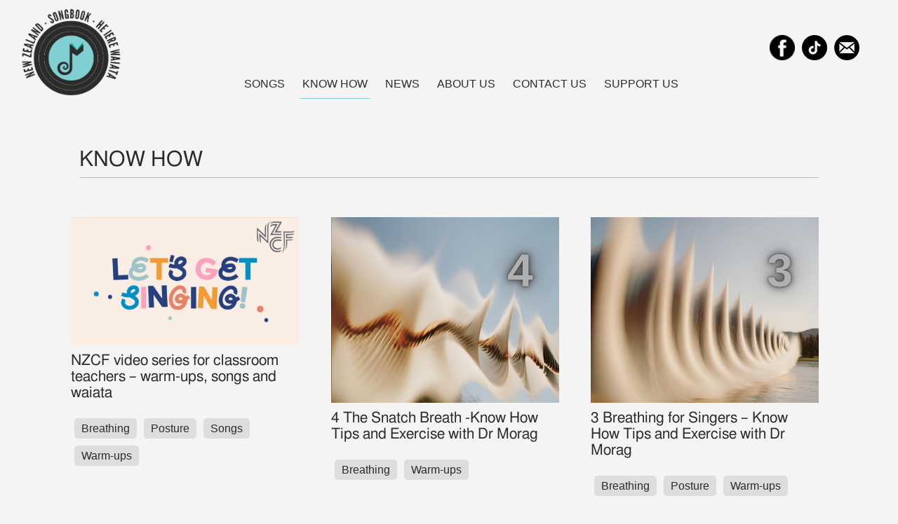

--- FILE ---
content_type: text/css; charset=utf-8
request_url: https://nzsongbook.nz/wp-content/themes/omniwpstrap-v2.0/style.css?20240108
body_size: 3804
content:
/*
Theme Name: Omni WP Strap
Theme URI: http://omninet.co.nz
Description: Bootstrap theme for WordPress.
Author: OmniNet
Author URI: http://omninet.co.nz/
Version: 2.0
Tags: responsive, bootstrap

*/
:root {
	--grey: rgb(43,43,43);
	--light: #ddd;
	--accent: rgb(128,207,211);
	--white: rgb(244,244,244);
}

html, body {
	overflow-x: clip;
}

html, body, #bg-wrap, #content {
	background: var(--white) !important;
	color: var(--grey) !important;
	font-family: 'Gill Sans MT', 'Lato', 'Open Sans', sans-serif !important;
}

header, footer {
	background: var(--white) !important;
}

#container, .content-wrap {
	margin: 50px auto !important;
}

body.home .content-wrap {
	margin-top: 0 !important;
}

header {
	min-height: 150px;
}

header .container {
	width: 70%;
	min-height: 15ch;
}

h1, h2, h3, h4, h5 {
	color: var(--grey) !important;
}

h2 {
	border-bottom: 1px solid var(--accent) !important;
}

h4 {
	font-size: 21px !important;
}

h5 {
	color: var(--grey) !important;
}

#logo a img {
	height: 15ch;
}

#nav {
	margin-top: 40px !important;
}


#navbanner p {
	margin: 0;
	color: var(--grey);
}

#bg-wrap a, #nav ul.menu li a {
	color: var(--grey);
	font-family: 'Gill Sans MT', 'Lato', 'Open Sans', sans-serif !important;
}

#nav ul.menu li a {
	color: var(--grey) !important;
}

#menu-header-menu li a {
	font-size: 16px !important;
	margin: 0 10px;
}

#menu-header-menu li:hover a, #nav ul.menu li.current_page_item a, #nav ul.menu li.current-page-ancestor a, ul.slicknav_nav li:hover a, ul.slicknav_nav a[aria-current="page"] {
	border-bottom: 1px solid var(--accent);
}

.clear, .clearfix {
	clear: both;
}

#connectthanks, #connectthanks h2 {
	color: var(--white) !important;
}

#content, #container {
	overflow: visible;
  font-size: 16px !important;
}

#container .row {
	margin: 1%;
	float: left;
	width: 31%;
	padding: 1%;
}

.container-news a, .container-songs a, .container-know-how a {
	text-decoration: none;
}

.container-news h1, .container-songs h1, .container-know-how h1, .container-tiktok h1 {
	border-bottom: 1px solid var(--accent);
}

.container-news img, .container-songs img, .container-know-how img {
	width: 100%;
}

#loading, #results {
	display: none;
}

#loading {
	margin: 50px 1%;
	text-align: center;
	font-size: 24px;
}

.row-home, .row-news {
	/*width: 23% !important;*/
	position: relative;
	box-shadow: 1px 1px 10px 1px var(--light);
}

.row-home {
	/*min-height: 35ch;*/
	width: 300px !important;
  height: 250px !important;
  margin: 10px 12px !important;
}

.row-advert {
	padding: 0 !important;
}

.row-news h5 {
	font-size: 16px !important;
}

.row-home h6 {
	position: absolute;
  font-size: 16px;
  text-transform: capitalize;
  margin-top: 0;
}

.row-home h6 a {
	background: var(--grey);
	color: var(--white) !important;
}

.row-home h6:hover a {
	background: var(--light);
	color: var(--grey) !important;
}

.container-home, .container-tiktok {
	margin-top: 50px !important;
	width: 100% !important;
}

.container-home h1, .container-tiktok h1 {
	width: 70% !important;
	margin: 3% auto 1% auto !important;
}

header #share-links {
	margin-top: 20px !important;
}

#share-links li {
	margin: 0 5px;
}

.sb-post-item-image-wrap {
	height: unset !important;
}

#nav ul li:first-child {
	display: none !important;
}

#contactform {
	width: 50%;
	margin: 0 auto;
}

#contactform label, #contactform .wpcf7-form-control-wrap {
	width: 100%;
	display: block;
	color: var(--accent);
}

#contactform input, #contactform textarea {
	padding: 2% 3%;
  width: 100%;
  margin: 10px auto;
  color: var(--grey);
  font-weight: 200;
}

#contactform input[type='submit'] {
	background: var(--light);
  font-weight: bold;
}

.column-home, .column-tiktok {
	width: 1300px;
  margin: 0 auto;
}

.entrytext > .wp-video, .entrytext > .wp-video > .wp-video-shortcode {
	width: 100% !important;
}

/******** START SONGS ********/

.container-songs {
	width: 70%;
 	margin: 0 auto;
}

.container-songs h1, .searchlist {
	margin: 1%;
}

.row-songs h4, .row-songs h5, .row-songs a h4, .row-songs a h5 {
	text-align: center;
	cursor: pointer;
}

.row-songs h5 {
	text-align: left;
	cursor: unset;
	color: var(--grey) !important;
}

.searchresults .row-songs h5 {
	text-align: center;
}

.row-songs > .hero {
	aspect-ratio: 1;
	border-radius: 100%;
	border: 1px solid black;
	overflow: clip;
	width: 100%;
	display: inline-block;
	position: relative;
}

.row-songs > .hero > img {
	height: 100%;
}

.row-songs > .hero > img:hover {
	animation: spin 10s infinite linear;
}

@keyframes spin {
  from {
    transform: rotate(0deg);
  }
  to {
    transform: rotate(360deg);
  }
}

.row-songs > .hero > span {
	width: 25px;
	border: 1px solid black;
	aspect-ratio: 1;
	display: block;
	background: var(--white);
	position: absolute;
	top: 50%;
	left: 50%;
	transform: translate(-50%, -50%);
	border-radius: 100%;
	z-index: 9999;
}

.catstags {
	margin-top: 20px;
}

.catstags span {
	margin: 5px;
	display: block;
	clear: both;
}

.catstags a, .searchcatstags {
	cursor: pointer;
	margin: 5px;
	padding: 5px 10px;
	background: var(--light);
	border-radius: 5px;
	float: left;
}

.column-songs {
	overflow: auto;
}

.column-songs > span {
	float: left;
	margin: 0 1%;
	font-size: 24px;
}

.column-resources h3 {
	padding: 10px;
	border-bottom: 1px solid var(--light);
}

.ltrow {
	width: 75% !important;
}

.pdfrow {
	width: 20% !important;
}

/*.ltrow > div:first-child {
	width: 75%;
	float: left;
}

.ltrow > div:last-child {
	width: min-content;
	float: left;
}*/

.pdfrow a {
	display: block;
}

.pdfthumb {
	margin-right: 15px;
  width: 40% !important;
}

.ltinfo, .vidinfo, .vidspace {
	height: 100px;
	display: inline-block;
	width: 100%;
  padding: 2% 0;
  margin: 0 0 10px 0;
}

.ltinfo {
	margin: 0 0 6px 0;
}

.ltinfo * {
	float: left;
}

.ltinfo > span:first-child {
	margin: 0 15px;
	border-radius: 100%;
  overflow: clip;
}

.ltinfo span {
	height: 100%;
  aspect-ratio: 1;
  display: inline-block;
  position: relative;
  display: flex;
  flex-direction: column;
  align-items: start;
  justify-content: center;
  text-align: center;
}

.vidspace {
	padding: 4.5ch 8% 5ch;
  border-bottom: 1px solid var(--light);
}

.pdfinfo {
	padding: 4% 0;
}

.vidinfo {
	padding: 0;
	position: relative;
	overflow: clip;
}

.vidinfo img {
	opacity: 0.7;
}

.vidinfo video, .ltthumb {
	height: 100%;
	opacity: 0.7;
}

.vidinfo i {
	font-size: 36px;
}

.ltinfo i:hover {
	color: var(--accent);
}

.ltthumb {
	aspect-ratio: auto;
}

.audioplayer {
	width: 65% !important;
  float: right;
  display: flex;
  flex-direction: column;
  align-items: center;
  justify-content: center;
  text-align: center;
  height: 100%;
}

.audioplayer i {
	cursor: pointer;
	margin: 0 5px;
}

.audioplayer > div {
	width: 85% !important;
  height: auto;
}

.audioplayer > div > i, .current-time {
	width: 20px;
  text-align: center;
  margin: 0 4px !important;
}

.audioplayer * {
	display: inline;
	float: left;
}

.fa-play, .fa-pause, .fa-play-circle-o, .fa-youtube-play {
	aspect-ratio: 1;
  display: block;
  position: absolute;
  top: 50%;
  left: 50%;
  transform: translate(-50%, -50%);
  z-index: 9999;
  text-align: center;
  cursor: pointer;
  font-size: 24px;
}

.fa-play:hover, .fa-pause:hover, .fa-play-circle-o:hover, .fa-youtube-play:hover {
	color: var(--accent);
}

.progress-bar {
	background-color: unset;
	box-shadow: none;
}

.progress-bar progress {
	width: 100%;
  margin-top: 4px;
}

.progress-bar > div {
	width: 80% !important;
}

.volume-control {
  margin: -2px 2px;
  width: 80% !important;
}

.progress-bar input {
	width: 0;
	height: 100%;
	font-size: 12px;
  line-height: 20px;
  color: #fff;
  text-align: center;
  background-color: #337ab7;
  -webkit-transition: width .6s ease;
  -o-transition: width .6s ease;
  transition: width .6s ease;
}

.current-time, .total-time {
	height: unset !important;
  margin: 0 5px !important;
  float: left;
  color: var(--grey);
}

.current-time {
	margin-left: -5px;
}

#ltsongs h3 {
	width: 25%;
	display: inline-block;
}

#ltsongs h3:first-child {
	width: 75%;
}

#ltsongs .ltinfo {
	float: left;
	width: 75%;
}

#ltsongs .vidinfo, #ltsongs .vidspace {
	float: left;
  width: 20%;
  max-width: 20%;
  text-align: center;
}

#ltsongs .vidinfo video {
	width: 100%;
}

#loggedin {
	width: unset;
	display: inline;
	text-decoration: underline;
}

.xoo-el-action-sc, .xoo-el-login-tgr {
	color: var(--white) !important;
}

/******** END SONGS ********/

/******** START NEWS ********/

.container-news {
	width: 70%;
	margin: 0 auto;
}

.row-news {
	/*padding: 0 !important;*/
	height: 50ch;
	position: relative;
}

.container-news .row {
 	width: 23% !important;
  font-size: 13px;
  border-bottom: 1px solid var(--accent);
}

.container-news .row h5:first-child {
	font-size: 16px;
}

.single-news .container:not(.single-news header .container) {
	width: 70%;
}

.single-news p {
	color: var(--grey);
}

.row-news > a:first-child {
	aspect-ratio: 16/9;
  overflow: hidden;
  display: flex;
  justify-content: center;
  align-items: center;
}

.readmore {
	position: absolute;
	bottom: 0;
}

/******** END NEWS ********/

/******** START KNOW HOW ********/

.container-know-how {
	width: 70%;
 	margin: 0 auto;
}

.container-know-how h1, .searchlist {
	margin: 3%;
}

.column-know-how {
	overflow: hidden;
}

.column-know-how > span {
	margin-left: 15px;
}

.column-know-how .audiorow, .column-know-how .pdfrow, .column-know-how .vidrow {
	width: 90% !important;
}

.row-know-how > a.thumb {
	aspect-ratio: 16/9;
  overflow: hidden;
  display: flex;
  justify-content: center;
  align-items: center;
}

.column-know-how .vidinfo {
	position: relative;
  overflow: clip;
  /*height: 250px !important;
  padding: 0;
  width: auto;
  margin-right: 10px;*/
  float: left;
  margin: 1%;
  height: auto !important;
  width: 48%;
}

.column-know-how  .vidinfo video {
	width: 100%;
}

.column-know-how  .vidinfo img {
	height: unset;
}

.row-know-how .ltinfo, .column-know-how  .vidinfo, .row-know-how .vidspace, .pdfrow .pdfinfo {
  height: 200px;
  padding: 0;
}

.pdfrow .pdfinfo {
	height: unset;
}

.container-know-how .pdfrow .pdfthumb {
	margin-right: 15px;
	width: auto !important;
}

.pdfinfo span {
	text-align: left;
	margin-top: 10px;
	font-size: 18px;
	display: inline-block;
}

.pdfinfo span i {
	font-size: 14px;
}

.column-know-how h3 {
	padding: 10px;
	border-bottom: 1px solid var(--light);
}

.column-know-how .vidrow > div:first-child {
	width: 75%;
	float: left;
}

.column-know-how .vidrow > div:last-child {
	width: min-content;
	float: left;
}

.row-know-how .audioplayer, .row-know-how .audioplayer > div {
	width: 100% !important;
}

.audiorow .ltinfo {
	padding: 1% 0;
}

.audiorow .audioplayer {
	float: left;
	align-items: unset;
}

#know-how-text {
	width: 65% !important;
}

.column-know-how .audiorow {
	width: 70% !important;
}

.column-know-how .pdfrow {
	width: 20% !important;
}

.fl-row {
	clear: both;
}

.row-know-how:not(body.home .row-know-how) {
	min-height: 50ch;
}

/******** END KNOW HOW ********/

/******** START TIKTOKS ********/

.container-tiktok {
	width: 70%;
 	margin: 0 auto;
 	overflow: visible !important;
}

.column-tiktok h3 {
	padding: 10px;
	border-bottom: 1px solid var(--light);
}

.tiktok-block blockquote {
	border-left: 0;
}

.tiktok {
	width: 18%;
  float: left;
  margin: 10px 1%;
  overflow: hidden;
}

.tiktok span {
	width: 100%;
	display: inline-block;
	margin: 10px auto;
	padding-bottom: 10px;
	border-bottom: 0.5px dotted var(--accent);
	min-height: 100px;
}

.tiktok video {
	width: 100%;
}

.tiktok-link {
	float: right;
	width: 125px;
	min-height: 50px;
}

/******** END TIKTOKS ********/

@media screen and (max-width: 1505px) {
	#connectthanks > div > div > div > .fl-col {
		width: 100% !important;
	}

	header .container {
		width: 100%;
	}

	.row-home {
		/*min-height: 30ch;*/
	}

	#ltsongs {
		width: 100% !important;
	}

	.pdfrow {
		width: 100% !important;
	}
	
	.pdfrow .pdfinfo {
		width: 51%;
  	float: left;
	}

	.row-home {
		margin: 10px 5px !important;
	}

	.tiktok {
		width: 17.4%;
	}
}

@media screen and (max-width: 1285px) {
	#nav {
		margin-top: 10ch !important;
  	margin-bottom: 1%;
	}

	#container {
		width: 90%;
	}

	.row-home {
		/*height: 35ch;*/
	}

	.row-home h6 {
		/*bottom: 0;*/
	}

	.row-news {
		height: 52ch;
	}

	.container-news .row {
		width: 31% !important;
	}

	.single-news .container:not(.single-news header .container) {
		width: 90%;
	}

	.audioplayer > div {
	  width: 95% !important;
	}

	.fl-row-fixed-width {
		max-width: 90%;
	}

	.audioplayer {
		width: 100% !important;
		height: 50%;
		padding-left: 5%;
	}

	#ltsongs .ltinfo {
		float: left;
	  width: 100%;
	  height: 200px;
	}

	#ltsongs .ltinfo span:not(.noaudio span) {
		height: 50%;
	}

	#ltsongs .vidinfo, #ltsongs .vidspace {
		margin-left: -25%;
		border-bottom: 0;
	}

	#ltsongs .vidinfo:not(.noaudio + .vidinfo) {
		margin-top: 1%;
	}

	.noaudio {
		height: 100px !important;
		padding: 1% 0;
		margin-bottom: 0;
	}

	#ltsongs h3 {
	  width: 25%;
	  display: inline-block;
	}

	#ltsongs h3:first-child {
		width: 75%;
		margin-left: unset;
	}

	.column-songs > span {
		margin: 1%;
	}

	.ltinfo, .vidinfo, .vidspace {
		margin-top: 50px !important;
	}

	.column-home {
		width: 650px;
  	margin: 0 auto;
	}

	.column-tiktok {
		width: 100%;
	}

	.tiktok {
		font-size: 14px;
		width: 31%;
		/*min-height: 80ch;*/
	}

	#contactform {
		width: 80%;
	}
}

@media screen and (max-width: 767px) {
	#connectthanks .fl-col, #connectthanks > div > div > div > .fl-col {
		width: 90% !important;
		max-width: unset !important;
	}

	#connectthanks .fl-photo-content {
		width: 100%;
		min-height: 85px;
	}

	#connectthanks .fl-photo-content img {
		width: 50% !important;
	}

	header #share-links {
		margin-top: 4.5ch !important;
	}

	.row-home {
		/*width: 48% !important;
		height: 30ch;*/
	}

	.container-news .row {
		width: 48% !important;
	}

	.row-home h6 {
		bottom: unset;
	}

	.slicknav_menu, .slicknav_btn {
		background: var(--white) !important;
		text-align: center;
		font-family: 'Gill Sans MT', 'Lato', 'Open Sans', sans-serif !important;
	}

	.slicknav_btn {
		display: inline-block;
  	float: unset;
  	/*border-bottom: 1px solid var(--grey);*/
  	border-radius: unset;
	}

	.slicknav_nav a {
		font-size: 18px;
		color: var(--grey) !important;
		width: max-content;
		margin: 0 auto;
		border-bottom: 1px solid var(--white);
	}

	.slicknav_menu .slicknav_menutxt {
		color: var(--grey);
		text-shadow: unset;
	}

	.slicknav_menu .slicknav_icon-bar {
  	background-color: var(--grey);
	}

	.slicknav_nav a:hover {
		background: unset !important;
		border-radius: unset;
	}

	.column-know-how .pdfrow, .column-know-how .audiorow {
		width: 100% !important;
	}

	.audiorow .audioplayer {
		width: 100% !important;
	  float: unset;
	  padding-left: 10%;
	}

	.audiorow .ltinfo > span {
		float: unset;
  	margin: 0 auto;
	}

	.pdfrow .pdfinfo {
		text-align: left;
		width: 50%;
    float: unset;
    margin: 10px auto;
	}

	.column-know-how .vidrow {
		width: 100% !important;
	}

	.container-know-how .pdfrow .pdfthumb {
		margin-right: 0;
	}

	#ltsongs .vidinfo {
		width: 100% !important;
	  max-width: unset !important;
	  margin: 0 auto 10px auto !important;
	  height: auto;
	}

	.vidspace {
		display: none;
		/*height: 1px;
    border-bottom: 1px solid var(--light) !important;
    width: 100% !important;
    margin: unset !important;
    float: unset !important;
    max-width: unset !important;
    padding: unset;
    color: white;*/
	}

	.vidinfo {
		margin-top: unset;
	}

	.vidinfo > a {
		width: 50%;
	  margin: 10px auto;
	  display: block;
	}

	.ltinfo > span:first-child {
		margin: 0 15px 10px 20vw;
	}

	#ltsongs h3 {
		width: 100% !important;
	}

	#ltsongs h3:not(#ltsongs h3:first-child) {
		display: none;
	}

	#ltsongs > div > div:nth-of-type(2n), #ltsongs > div > p:nth-of-type(2n) {
	  background: var(--light);
	}

	.row-home {
		margin: 10px auto !important;
		float: unset !important;
	}

	.column-home, .column-tiktok {
		width: 100%;
  	margin: 0 auto;
	}

	#contactform {
		width: 100%;
	}

	.tiktok {
		width: 48%;
		/*min-height: 105ch;*/
	}
}

@media screen and (max-width: 475px) {
	#connectthanks .fl-photo-content {
		min-height: 50px;
	}

	#container .row {
		width: 75%;
	  padding: 1%;
	  margin: 5% auto;
	  float: unset;
	}

	#container .row-know-how:not(.row-home), #container .row-news {
		width: 90% !important;
	}

	.row-news h4, .row-news > h5, .row-news > p{
		padding: 1% 5% !important;
	}

	.row-news {
		height: 55ch;
	}

	.column-know-how .vidinfo {
		width: 100%;
	}

	.ltinfo > span:first-child {
		margin-left: 20vw;
	}

	#ltsongs .vidinfo:not(.noaudio + .vidinfo) {
		margin-top: -20px !important;
	}

	.pdfrow .pdfinfo {
		width: 100%;
		text-align: center;
	}

	.pdfrow a {
		width: 50%;
		margin: 0 auto;
	}

	.pdfthumb {
		width: 100% !important;
  	margin: 10px auto;
	}

	.row-know-how:not(body.home .row-know-how) {
		min-height: unset;
	}

	.tiktok {
		width: 70%;
		float: unset;
		margin: 10px auto;
		/*min-height: 90ch;*/
	}

	.tiktok span {
		min-height: unset;
	}
}

/*** COMMENTS ***/

.commentdiv > ol > li {
	list-style: none;
  margin: 50px auto;
  border-top: 1px solid var(--light);
}

.commentdiv cite, .commentdiv cite a {
	font-weight: bold;
	color: var(--accent) !important;
  font-style: normal;
  text-transform: capitalize;
}

.commentdiv .commentmetadata a {
	font-size: 14px;
  font-weight: bold;
}

.commentdiv .reply, .commentdiv .comment-form-email, .commentdiv .comment-form-url, .commentdiv .comment-notes {
	display: none;
}

.commentdiv .navigation {
	border-top: 1px solid var(--accent);
}

.commentdiv .comment-form-comment, .commentdiv .comment-form-author {
	width: 95%;
  margin: 10px auto;
}

.commentdiv textarea, .commentdiv input[type="text"] {
	display: block;
  width: 100%;
}

.commentdiv form {
	display: flex;
  flex-direction: column-reverse;
  position: relative;
  padding-bottom: 70px;
}

.commentdiv .form-submit {
	position: absolute;
  bottom: 0;
  left: 2.5%;
}

.commentdiv input[type="submit"] {
	padding: 5px 15px;
  background: var(--grey);
  border-radius: 5px;
  color: var(--white);
  font-weight: bold;
}

--- FILE ---
content_type: text/css; charset=utf-8
request_url: https://nzsongbook.nz/wp-content/themes/omniwpstrap-v2.0/css/template.css?20200304-1
body_size: 2236
content:
.col-xs-5ths,
.col-sm-5ths,
.col-md-5ths,
.col-lg-5ths {
    position: relative;
    min-height: 1px;
    padding-right: 15px;
    padding-left: 15px;
}

.col-xs-5ths {
    width: 20%;
    float: left;
}

@media (min-width: 768px) {
    .col-sm-5ths {
        width: 20%;
        float: left;
    }
}

@media (min-width: 992px) {
    .col-md-5ths {
        width: 20%;
        float: left;
    }
}

@media (min-width: 1200px) {
    .col-lg-5ths {
        width: 20%;
        float: left;
    }
}





html,body {
	height: 100%;
}
body {
	font-family: 'Open Sans', Helvetica, Arial, sans-serif;
	font-size: 16px;
	line-height: 32px;
	font-weight: 300;
	color: #fff;
	background: #020202;
	padding-right: 0 !important;
}

#bg-wrap {	
	/*background: url(../images/bg.png) repeat-y #020202 scroll center top;*/
	background: #020202;

    width: 100%;
    display: table;
    min-height: 100%;
}

.nojs-msg {
	padding: 2px;
	text-align: center;
	width: 100%;
	z-index: 9999;
	position: absolute;
	font-size: 11px;
}

.nojs-msg p {
	margin: 0;
	padding: 0;
}

#container {
	padding-left: 15px;
	padding-right: 15px;
	margin-top: 0;
	padding-top: 0;
	padding-bottom: 0;
}

header {
	padding-top: 10px;
	background: #2C3E50;
	min-height: 100px;
	height: auto !important;
	height: 100px;
}
header .container {
	position: relative;
}

header #share-links {
	position: absolute;
	right: 50px;
	top: 20px;
}
header #share-links ul {
	list-style-type: none;
}

header #share-links ul li {
	float: left;
	display: block;
}

#logo {
	position: absolute;
	/*left: 45px;*/
	left: 30px;
	top: 0px;
}

#nav {
	margin-top: 20px;
}
#nav .menu-header-menu-container {
	z-index: 9999;
}
#nav ul.menu {
	margin: 0;
	padding: 0;
	z-index: 999999;
	text-align: center;
	height: 40px;
	margin-left: 30px;
}
#nav ul.menu li {
    list-style-type: none;
    display: inline-block;
    margin: 0;
}

#nav ul.menu li a {
	display: block;
	outline: 0;
	color: #fff;
	padding: 0px 3px 0px 3px;
	line-height: 40px;
	font-size: 13px;
	text-transform: uppercase;
	text-decoration: none;
	font-weight: normal;
	margin-right: 5px;


	font-family: Helvetica, Arial, sans-serif;
}

#nav ul.menu li:hover a, #nav ul.menu li.current_page_item a, #nav ul.menu li.current-page-ancestor a {
	color: #F39C12;
	text-decoration: none;
}

#nav ul.menu li li a {
	padding-left: 7px;
	padding-right: 7px;
}


#nav ul.menu ul.sub-menu {
	position: absolute;
	padding-left: 0;
	display: none;
	overflow: hidden;
	padding-top: 0px;
	padding-bottom: 0px;
	margin-top: -1px;
	text-align: left;
	z-index: 99;
	background: #932c30;
}
#nav ul.menu li:hover ul.sub-menu {
	display: block;
}

#nav ul.menu ul.sub-menu li {
	float: none;
	display: block;
	min-width: 200px;
	width: auto !important;
	width: 200px;
	border: 0;
	padding-left: 0;
	background: #373434;
}

#nav ul.menu li:hover ul.sub-menu li a {
	background: #373434;
	margin-right: 0;
}

#nav ul.menu ul.sub-menu li:first-child a {
	border-top: 0;
}

#nav ul.menu ul.sub-menu li a {
	color: #fff;
	border: 0;
	font-size: 15px;
	line-height: 24px;
	text-transform: none;
	padding-top: 6px;
	padding-bottom: 6px;
	border-bottom: 1px solid #6c6c6c;
}

#nav ul.menu ul.sub-menu li:hover a, #nav ul.menu ul.sub-menu li.current-menu-item a, #nav ul.menu li:hover ul.sub-menu li:hover a {	
	background: #2c2c2c;
	color: #fff;
}

#nav ul.menu ul.sub-menu li > ul.sub-menu {
	display: none;
}

/*#container h1, #container h2, #container h3, #container h4, #container h5, #container h6, #container table, #container td, #container p, #container li {
	font-family: 'Open Sans', Tahoma, Arial, sans-serif;
}*/

a {
	color: #F39C12;
	
	text-decoration: underline;
}

a:hover {
	color: #d33f35;
}

h1 {
	font-family: "Helvetica Neue", HelveticaNeue, "TeX Gyre Heros", TeXGyreHeros, FreeSans, "Nimbus Sans L", "Liberation Sans", 'Lato', 'Open Sans', Arimo, Helvetica, Arial, sans-serif;
	line-height: 50px;
	font-size: 30px;

}

h2 {
	font-family: "Helvetica Neue", HelveticaNeue, "TeX Gyre Heros", TeXGyreHeros, FreeSans, "Nimbus Sans L", "Liberation Sans", 'Lato', 'Open Sans', Arimo, Helvetica, Arial, sans-serif;
	border-bottom: 1px solid #fff;
	line-height: 50px;
	font-size: 30px;
}

h3 {
	font-family: 'Open Sans', Helvetica, Arial, sans-serif;
}

h4 {
	font-family: "Helvetica Neue", HelveticaNeue, "TeX Gyre Heros", TeXGyreHeros, FreeSans, "Nimbus Sans L", "Liberation Sans", 'Lato', 'Open Sans', Arimo, Helvetica, Arial, sans-serif;
	color: #FFF;
	font-size: 22px;
}

h5 {
	font-family: "Helvetica Neue", HelveticaNeue, "TeX Gyre Heros", TeXGyreHeros, FreeSans, "Nimbus Sans L", "Liberation Sans", 'Lato', 'Open Sans', Arimo, Helvetica, Arial, sans-serif;
	color: #F1C40F;
	font-size: 18px;
}

h6 {
	font-size: 40px;
}


.left {
	text-align: left;
}

.center {
	text-align: center;
}

.right {
	text-align: right;
}

.fw {
	width: 100%;
}

strong {
	font-weight: 700;
}



img.alignleft, div.alignleft {
	float: left;
}

img.alignright, div.alignright {
	float: right;
}

p.wp-caption-text {
	font-weight: bold;
	font-size: 10px;
}

.placeholder {
	color: #999;
}




#content {
	min-height: 500px;
	height: auto !important;
	height: 500px;

	font-family: 'Open Sans';
	font-size: 14px;
	line-height: 19px;
}

footer {
	/*background: #333366;*/
	background: #2C3E50;
	padding-bottom: 10px;
}
footer .container {
	padding-left: 30px;
	padding-right: 30px;
}

footer hr {
	border-top: 1px solid #fff;
}

footer a {
	color: #F39C12;
	text-decoration: none;
}

footer a:hover {
	color: #fff;
	text-decoration: none;
}

footer h5 a {
	color: #BDBDBD;
	font-size: 20px;
}

footer h3 {
	font-family: 'Lato', 'Open Sans', Helvetica, Arial, sans-serif;
	color: #f1c613;
}

#footer-share a {
	color: #fff;
}

footer ul.menu {
	list-style-type: none;
	padding: 0;
	margin: 0;
}

footer ul.menu li a {
	font-size: 15px;
}

footer .copyright {
	font-size: 12px;
}

ul#footer-spons {
	margin: 0;
	padding: 0;
	text-align: center;
	margin-top: 12px;
}
ul#footer-spons li {
    list-style-type: none;
    display: inline-block;
    margin: 0;
}
ul#footer-spons li a {
	display: block;
	outline: 0;
}


.element {
	padding-left: 15px;
	padding-right: 15px;
}

.slicknav_menu {
	
	background: #2c3e50;
	display: none;
}

.slicknav_nav .slicknav_row:hover,
.slicknav_nav a:hover {
	background: #221f1f;
	color:#fff;
}

.slicknav_nav .slicknav_row, .slicknav_nav a {
	padding: 1px 10px;
}

.slicknav_btn {
	background: #221f1f;
}



.venue-box-wrap {
padding-top: 30px;
}
.venue-box {
	text-transform: uppercase;
	text-align: right;
	padding-bottom: 50px;border-right: 1px solid #F39C12;
	padding-right: 20px;
}

.venue-box h1 {
	font-weight: normal;
	margin: 0;
	margin-bottom: 10px;
}
.venue-box p {
	margin: 0;
	margin-bottom: 10px;
	font-size: 16px;
}
.venue-box hr {
	margin-top: 13px;
	margin-bottom: 13px;
}


.image-height-auto img {
	height: auto;
}

.white-titles a {
	color: #fff;
	font-size: 14px;
}

.omni-fl-post-grid-event-title, .omni-fl-post-grid-event-date, .omni-fl-post-grid-event-description {
	text-shadow: 1px 2px 2px rgba(0,0,0,.65);
}

.omni-event-title {
    text-shadow: 1px 2px 2px rgba(0,0,0,.65);
}

.omni-fl-post-grid-event .row.event-row {
    background: rgba(0,0,0,0.20);
    min-height: 278px;
    
}

div.alumni-featured-home-image {
	height: 270px;
	overflow:hidden;
	text-align:center;
	margin-top: 10px;
}

div.alumni-featured-home-image img {
	max-height: 100%;
	width: auto;
	/*border-radius: 150px;*/
	min-height: 240px;
}


#content .fl-post-grid-image img.attachment-thumbnail.size-thumbnail  {
	height: 220px !important;
	height: 220px;
	max-height: 220px !important;
	max-height: 220px;

	max-width: 220px;
}

#content .fl-post-grid-image img.attachment-medium.size-medium  {
	height: 300px !important;
	height: 300px;
	max-height: 300px !important;
	max-height: 300px;


}

.page-id-959 #content .fl-post-grid-image img.attachment-medium.size-medium,
.page-id-2413 #content .fl-post-grid-image img.attachment-medium.size-medium  {
	width: auto !important;
	margin: 0 auto;
	display: block;
	max-width: 266px;
}

.alumni-profile-secondary-image {

	margin-top: 15px;
	margin-bottom: 15px;
}

#alumni-play {
	position: relative;
}

#event-info {
	padding-top: 10px;
}


.fl-node-5b5812062f342 a {
text-decoration: none;
}
@media (min-width: 768px) {
	.container {
		/*width: 1020px;*/
		width: 1100px;
	}
}


@media (min-width: 768px) {
	div.homepage-event-box-row .col-md-4 {
		padding: 0;
		margin: 0;
	}
}


@media (max-width: 767px) {
	div.homepage-event-box-row {
		margin-left: 3px;
		margin-right: 3px;
	}
	#content .homepage-event-box .titles {
		height: 70px;
		bottom: -50px;
	}
	#content .homepage-event-box h5 {
		bottom: 18px;
	}

	img.alignleft, img.alignright, img.alignnone, img.aligncenter {
		padding: 0;
		margin: 0;
		float: none;
		clear: both;
		display: block;
		max-width: 100%;
		height: auto;
		margin: 0 auto;
		margin-bottom: 10px;
	}

	img.aligncenter {
		margin: 0 auto;
	}

	.container {
		width: auto;
	}

	#container {
		padding: 10px;
	}

	#nav {
		display: none;
	}

	.slicknav_menu {
		display:block;
	}

	header .container {
		padding: 0;
	}

	#logo {
		width: auto;
		height: auto;
		margin: 0;
		position: static;
		float: left;
		margin-bottom: 10px;
		left: auto;
		right: auto;
		margin-left: 20px;
	}
	#logo img {
		max-width: 100%;
		display: block;
	}

	header #share-links {
		position: static;
		float: right;
		clear: right;
		left: auto;
		right: auto;
		margin-top: 10px;
		margin-right: 20px;
	}

	header #share-links ul {
		margin-left: 0;
		padding-left: 0;
	}

	#content .fl-post-grid-image img {
		width: auto !important;
	}

	#footer-connect h5 {
		margin-bottom: 20px;
	}

	#nav-mob {
		/*margin-left: 15px;
		margin-right: 15px;*/
	}
}

@media (max-width: 420px) {
	header #share-links {
		float: right;
		margin: 0;
		margin-top: 5px;
		padding-right: 10px;
	}

	.omni-fl-post-grid-event h1 {
		line-height: 32px;
	}

	.omni-fl-post-grid-event p {
		line-height: 16px;
	}

	.omni-fl-post-grid-event hr {
		margin-top: 15px;
		margin-bottom: 15px;
	}

	#logo {

		margin-bottom: 0;
	}

	header #logo {
		float: none;
		margin: 0 auto;
		text-align: center;
	}
	header #logo img {
		margin: 0 auto;
	}
	header #share-links {
		margin-bottom: 10px;
		float: none;
		clear: left;
		display: block;
		text-align: center;
	}

	header #share-links ul li {
		display: inline-block;
		float: none;
	}

	footer {
		overflow: hidden;
	}

	footer .container {
		padding-left: 15px;
		padding-right: 15px;
	}

	.container {
		padding-left: 0;
		padding-right: 0;
	}
}

ul#footer-spons li {
	width: 30%;
}

ul#footer-spons li a img {
	width: 90%;
}

--- FILE ---
content_type: application/javascript; charset=utf-8
request_url: https://nzsongbook.nz/wp-content/themes/omniwpstrap-v2.0/js/script.js
body_size: 1686
content:
jQuery(function($) {
	$('#content .omni-fl-post-grid-event').on('click', function() {
		var httpUrl = $(this).attr('data-url');
		window.location = httpUrl;
	});
	$('#content .omni-fl-post-grid-event a').on('click', function(e) {
		e.stopPropagation();
	});
	$('#content .homepage-event-box').on('click', function() {
		var httpUrl = $(this).attr('data-url');
		window.location = httpUrl;
	});
	$('a').on('click', function(event) {
		if (this.hash !== '' && this.hash != '#login') {
			event.preventDefault();
			var hash = this.hash;
			$('html, body').animate({
				scrollTop: $(hash).offset().top
			}, 450, function() {
				window.location.hash = hash;
			});
		}
	});
	$("#autoplay-mute").click(function(){
		$(".fl-bg-video-audio").click();
		$("#autoplay-mute").toggleClass("secondary");
	});
	$('#year').html(new Date().getFullYear());

	$('video').attr("controlslist","nodownload");

});
var path = window.location.pathname;

function filterSongs(filter, type) {
	var data = {
	    filter: filter,
	    type: type
	};

	var songs;
	$.ajax({
		type: "POST",
		url: "../wp-content/themes/omniwpstrap-v2.0/get-songs.php",
		cache: false,
		data: data,
		beforeSend: function() {
			$('#loading').show();
		},
		complete: function(){
			$('#loading').hide();
		},
		success: function(html){
		    songs = JSON.parse(html);
		    render_songs(songs);
		},
		error: function(){
		    console.log('An error has occurred, please try again.');
		}
	});
	let render_songs = function(lists){
		var rows = '';
		for(index in lists){
			obj = lists[index];
			var row = '<div class="row row-songs">';
			row += '<a class="hero" href="'+obj['permalink']+'"><span></span><img src="'+obj['imgsrc']+'" alt="'+obj['imgalt']+'" /></a>';
			row += '<a href="'+obj['permalink']+'"><h4>'+obj['songtitle']+'</h4></a>';
			row += '<h5>by <b>'+obj['artist']+'</b></h5>';
			row += '<p class="catstags">';
			for (var i = 0; i < obj['categories'].length; i++) {
				if(obj['categories'][i]['catname']!='Songs') {
	 				row += '<a onclick="filterSongs(\''+obj['categories'][i]['catslug']+'\',\'cat\')">'+obj['categories'][i]['catname']+'</a>';
	 			}
			}
			for (var i = 0; i < obj['tags'].length; i++) {
			 	row += '<a onclick="filterSongs(\''+obj['tags'][i]['tagslug']+'\',\'tag\')">'+obj['tags'][i]['tagname']+'</a>';
			}
			row += '</p>';
			row += '</div>';
			rows += row;
		}
		$('.searchresults').html(rows);
	}
	render_songs(songs);
	$('#results').show();
	$('html, body').animate({
	    scrollTop: $("#results").offset().top - 50
	}, 'slow');
}

$('audio').each(function(i, obj) {
    var title = obj.id.replace('audio-','');
	var audio = $("#"+title);
	var playerDiv = '#'+title+'-div';
	var playPauseButton = $('#'+title+'-playpause');
	var progressBar = $(playerDiv+' .progress-bar progress');
	var volumeControl = $(playerDiv+' .volume-control');
	var currentTimeDisplay = $(playerDiv+' .current-time');
	var totalTimeDisplay = $(playerDiv+' .total-time');

	let isPlaying = false;
	playPauseButton.on("click", function() {
		if(isPlaying) {
			audio.get(0).pause();
			$(this).toggleClass('fa-play fa-pause');
			$('#'+title+'-playpause + img').css({"animation":"none"});
		} else {
			audio.get(0).play();
			$(this).toggleClass('fa-pause fa-play');
			$('#'+title+'-playpause + img').css({"animation":"spin 10s infinite linear"});
			var source = $('#'+title+' > source').attr('src');
			filename = source.split('/');
			trackAudioPlays(filename.slice(-1)[0]);
		}
		isPlaying = !isPlaying;
	});

	volumeControl.change(function() {
		audio.get(0).volume = $(this).get(0).value;
	});

    progressBar.on("click", function(e) {
        var percentage = (e.pageX - this.offsetLeft) / $(this).outerWidth();
        var newTime = audio.get(0).duration * percentage;
        audio.get(0).currentTime = newTime;
    });

	audio.on("timeupdate", function() {
		const currentTime = audio.get(0).currentTime;
	    const duration = audio.get(0).duration;

	    const currentMinutes = Math.floor(currentTime / 60);
	    const currentSeconds = Math.floor(currentTime % 60);
	    const totalMinutes = Math.floor(duration / 60);
	    const totalSeconds = Math.floor(duration % 60);

	    currentTimeDisplay.text(`${currentMinutes}:${currentSeconds < 10 ? '0' : ''}${currentSeconds}`);
	    totalTimeDisplay.text(`${totalMinutes}:${totalSeconds < 10 ? '0' : ''}${totalSeconds}`);

	    const progress = currentTime / duration;
	    if(currentTimeDisplay.text()===totalTimeDisplay.text()) {
	    	audio.get(0).pause();
			playPauseButton.toggleClass('fa-play fa-pause');
			$('#'+title+'-playpause + img').css({"animation":"none"});
			isPlaying = !isPlaying;
			currentTimeDisplay.text('0:00');
			audio.get(0).currentTime = 0;
	    }
	    progressBar.val(progress);
	});
});

function filterKnowHows(filter) {
	var data = {
	    filter: filter
	};

	var knowhows;
	$.ajax({
		type: "POST",
		url: "../wp-content/themes/omniwpstrap-v2.0/get-knowhow.php",
		cache: false,
		data: data,
		beforeSend: function() {
			$('#loading').show();
		},
		complete: function(){
			$('#loading').hide();
		},
		success: function(html){
		    knowhows = JSON.parse(html);
		    render_knowhows(knowhows);
		},
		error: function(){
		    console.log('An error has occurred, please try again.');
		}
	});
	let render_knowhows = function(lists){
		var rows = '';
		for(index in lists){
			obj = lists[index];
			var row = '<div class="row row-know-how">';
			row += '<a class="hero thumb" href="'+obj['permalink']+'"><span></span><img src="'+obj['imgsrc']+'" alt="'+obj['imgalt']+'" /></a>';
			row += '<a href="'+obj['permalink']+'"><h4>'+obj['knowhowtitle']+'</h4></a>';
			row += '<p class="catstags">';
			for (var i = 0; i < obj['categories'].length; i++) {
				if(obj['categories'][i]['catname']!='Songs') {
	 				row += '<a onclick="filterKnowHows(\''+obj['categories'][i]['catslug']+'\')">'+obj['categories'][i]['catname']+'</a>';
	 			}
			}
			row += '</p>';
			row += '</div>';
			rows += row;
		}
		$('.searchresults').html(rows);
	}
	render_knowhows(knowhows);
	$('#results').show();
	$('html, body').animate({
	    scrollTop: $("#results").offset().top - 50
	}, 'slow');
}

$('.vidinfo').on("contextmenu", (event) => { event.preventDefault(); return false; });
$('.entrytext > .wp-video').on("contextmenu", (event) => { event.preventDefault(); return false; });

function trackPDF(filename) {
	// Track when PDF links are clicked
	gtag('event', 'songs_pdf_download', {
		'page_location': path,
		'file_name': filename
	});
}

function trackAudioPlays(filename) {
	// Track when Audio files are played
	gtag('event', 'songs_audio_played', {
		'page_location': path,
		'file_name': filename
	});
}